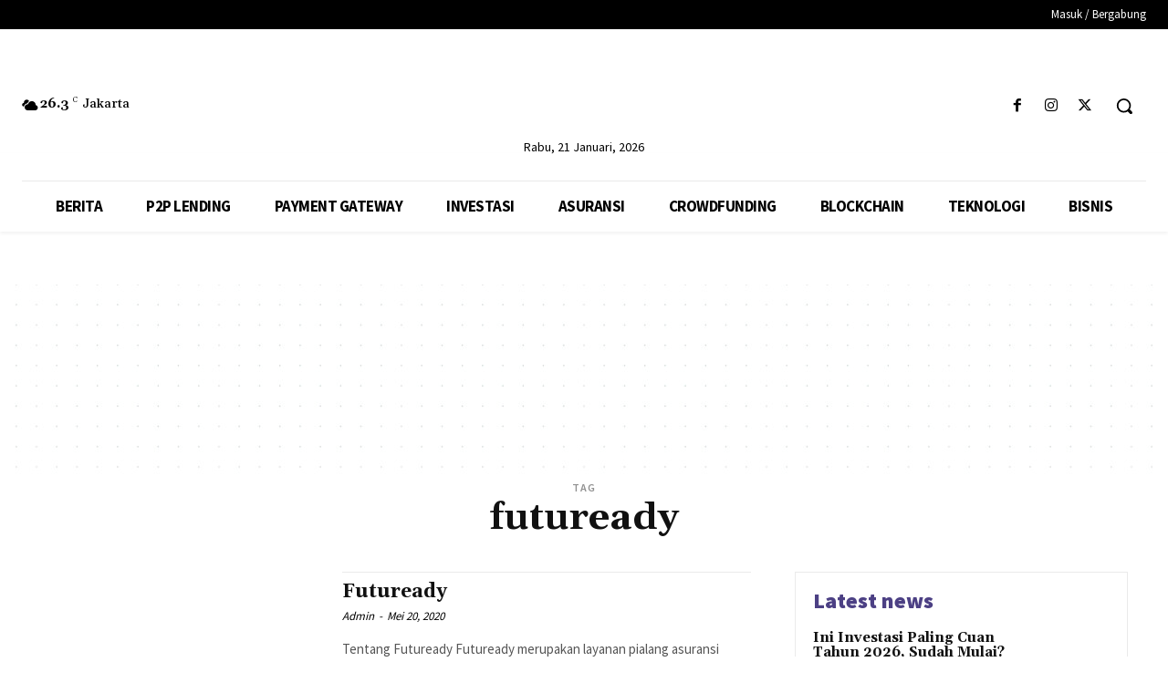

--- FILE ---
content_type: text/html; charset=utf-8
request_url: https://www.google.com/recaptcha/api2/aframe
body_size: 182
content:
<!DOCTYPE HTML><html><head><meta http-equiv="content-type" content="text/html; charset=UTF-8"></head><body><script nonce="gp2MAfrD4KLK_T_e0feNlQ">/** Anti-fraud and anti-abuse applications only. See google.com/recaptcha */ try{var clients={'sodar':'https://pagead2.googlesyndication.com/pagead/sodar?'};window.addEventListener("message",function(a){try{if(a.source===window.parent){var b=JSON.parse(a.data);var c=clients[b['id']];if(c){var d=document.createElement('img');d.src=c+b['params']+'&rc='+(localStorage.getItem("rc::a")?sessionStorage.getItem("rc::b"):"");window.document.body.appendChild(d);sessionStorage.setItem("rc::e",parseInt(sessionStorage.getItem("rc::e")||0)+1);localStorage.setItem("rc::h",'1769024057355');}}}catch(b){}});window.parent.postMessage("_grecaptcha_ready", "*");}catch(b){}</script></body></html>